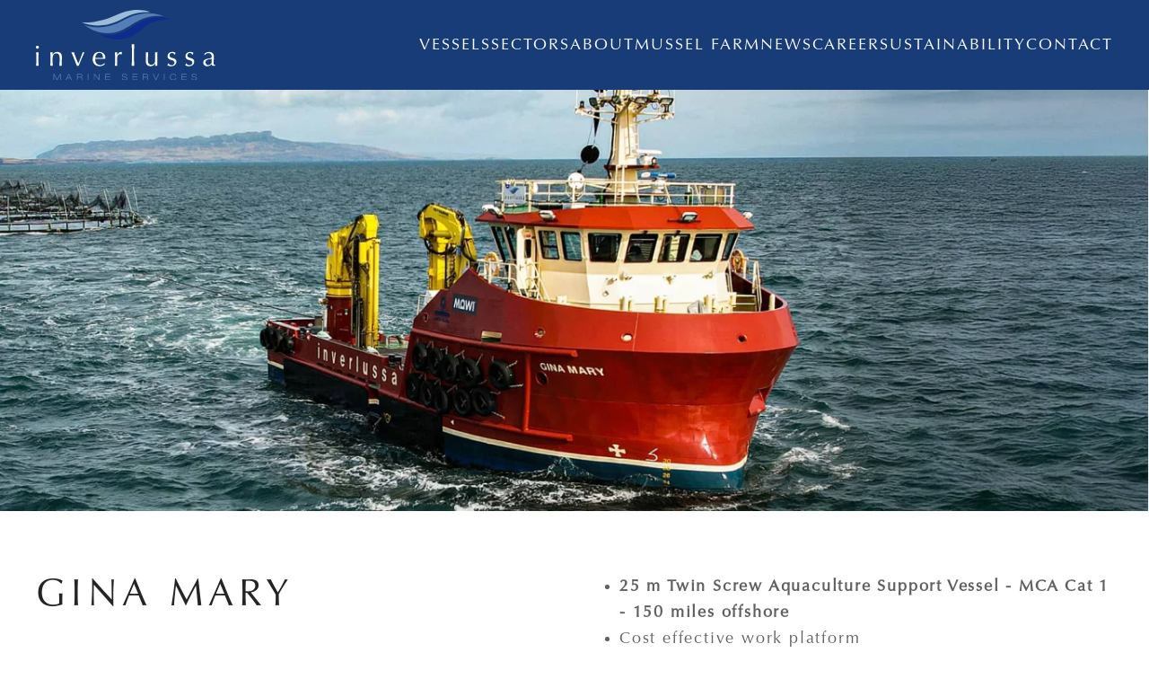

--- FILE ---
content_type: text/html; charset=utf-8
request_url: https://www.inverlussa.com/gina-mary
body_size: 7127
content:
<!DOCTYPE html>
<html lang="en-gb" dir="ltr">
    <head>
        <meta name="viewport" content="width=device-width, initial-scale=1">
        <link rel="icon" href="/images/phocafavicon/fav96.png" sizes="any">
                <link rel="icon" href="/images/phocafavicon/fav.svg" type="image/svg+xml">
                <link rel="apple-touch-icon" href="/images/phocafavicon/fav180.png">
        <meta charset="utf-8">
	<meta name="author" content="Robert Ainslie">
	<meta name="description" content="Inverlussa Marine Services is a provider of modern work vessels, servicing contracts throughout the UK and Europe">
	<title>Gina Mary</title>
<link href="/media/vendor/joomla-custom-elements/css/joomla-alert.min.css?0.4.1" rel="stylesheet">
	<link href="/media/system/css/joomla-fontawesome.min.css?4.5.33" rel="preload" as="style" onload="this.onload=null;this.rel='stylesheet'">
	<link href="/templates/yootheme_inverlussa/css/theme.16.css?1765199609" rel="stylesheet">
	<link href="/templates/yootheme/css/theme.update.css?4.5.33" rel="stylesheet">
	<link href="/templates/yootheme_inverlussa/css/custom.css?4.5.33" rel="stylesheet">
	<link href="/media/plg_system_jcepro/site/css/content.min.css?86aa0286b6232c4a5b58f892ce080277" rel="stylesheet">
<script type="application/json" class="joomla-script-options new">{"joomla.jtext":{"ERROR":"Error","MESSAGE":"Message","NOTICE":"Notice","WARNING":"Warning","JCLOSE":"Close","JOK":"OK","JOPEN":"Open"},"system.paths":{"root":"","rootFull":"https:\/\/www.inverlussa.com\/","base":"","baseFull":"https:\/\/www.inverlussa.com\/"},"csrf.token":"1605dc3132b4969d1011422fae2c8ce9"}</script>
	<script src="/media/system/js/core.min.js?a3d8f8"></script>
	<script src="/media/system/js/messages.min.js?9a4811" type="module"></script>
	<script src="/templates/yootheme/vendor/assets/uikit/dist/js/uikit.min.js?4.5.33"></script>
	<script src="/templates/yootheme/vendor/assets/uikit/dist/js/uikit-icons-fuse.min.js?4.5.33"></script>
	<script src="/templates/yootheme/js/theme.js?4.5.33"></script>
	<script type="application/ld+json">{"@context":"https://schema.org","@graph":[{"@type":"Organization","@id":"https://www.inverlussa.com/#/schema/Organization/base","name":"Inverlussa","url":"https://www.inverlussa.com/"},{"@type":"WebSite","@id":"https://www.inverlussa.com/#/schema/WebSite/base","url":"https://www.inverlussa.com/","name":"Inverlussa","publisher":{"@id":"https://www.inverlussa.com/#/schema/Organization/base"}},{"@type":"WebPage","@id":"https://www.inverlussa.com/#/schema/WebPage/base","url":"https://www.inverlussa.com/gina-mary","name":"Gina Mary","description":"Inverlussa Marine Services is a provider of modern work vessels, servicing contracts throughout the UK and Europe","isPartOf":{"@id":"https://www.inverlussa.com/#/schema/WebSite/base"},"about":{"@id":"https://www.inverlussa.com/#/schema/Organization/base"},"inLanguage":"en-GB"},{"@type":"Article","@id":"https://www.inverlussa.com/#/schema/com_content/article/77","name":"Gina Mary","headline":"Gina Mary","inLanguage":"en-GB","isPartOf":{"@id":"https://www.inverlussa.com/#/schema/WebPage/base"}}]}</script>
	<script>window.yootheme ||= {}; var $theme = yootheme.theme = {"i18n":{"close":{"label":"Close"},"totop":{"label":"Back to top"},"marker":{"label":"Open"},"navbarToggleIcon":{"label":"Open Menu"},"paginationPrevious":{"label":"Previous page"},"paginationNext":{"label":"Next Page"},"searchIcon":{"toggle":"Open Search","submit":"Submit Search"},"slider":{"next":"Next slide","previous":"Previous slide","slideX":"Slide %s","slideLabel":"%s of %s"},"slideshow":{"next":"Next slide","previous":"Previous slide","slideX":"Slide %s","slideLabel":"%s of %s"},"lightboxPanel":{"next":"Next slide","previous":"Previous slide","slideLabel":"%s of %s","close":"Close"}}};</script>
	<script>window.addEventListener('load', function () {
  if (!document.body.classList.contains('newhome')) return;
  const introImmediate = [
    '#eslea',
    '#charlie',
    '#isaac',
    '#feed',
    '#mary',
    '#tagline',
    '#subtagline'
  ];

  const introDelayed = [
    {
      selectors: [
        '#ocean',
        '#sky',
        '#seabed',
        '#mountains',
        '#cloud1',
        '#cloud2',
        '#cloud3',
        '#cloud4'
      ],
      introDelay: 8000,
      outroDelay: 5000
    },
    {
      selectors: ['#charlie2'],
      introDelay: 8500,
      outroDelay: 3500
    },
    {
      selectors: ['#pen1'],
      introDelay: 9100,
      outroDelay: 20100
    },
	{
      selectors: ['#pen2'],
      introDelay: 9500,
      outroDelay: 20100
    },
	    {
      selectors: ['#pen3'],
      introDelay: 9900,
      outroDelay: 20100
    },
    {
      selectors: ['#step1'],
      introDelay: 8800,
      outroDelay: 3200
    },
	{
      selectors: ['#isaac2'],
      introDelay: 12200,
      outroDelay: 3000
    },
	{
      selectors: [
        '#sm1',
        '#sm2',
        '#sm3'
      ],
      introDelay: 12600,
      outroDelay: 2950
    },	
	{
      selectors: ['#step2'],
      introDelay: 12500,
      outroDelay: 2800
    },
	{
	   selectors: [
        '#sb1',
        '#sb2',
        '#sb3'
      ],
      introDelay: 15350,
      outroDelay: 3300
    },	
	{
      selectors: ['#feed2'],
      introDelay: 15500,
      outroDelay: 3000
    },
	{
      selectors: ['#step3'],
      introDelay: 15700,
      outroDelay: 2800
    },
	{
	   selectors: [
        '#ad1',
        '#ad2',
        '#ad3'
      ],
      introDelay: 18650,
      outroDelay: 7600
    },	
	
	{
      selectors: ['#mary2'],
      introDelay: 18800,
      outroDelay: 3000
    },
	{
      selectors: ['#rov'],
      introDelay: 18900,
      outroDelay: 2900
    },
	{
      selectors: ['#step4'],
      introDelay: 19000,
      outroDelay: 2800
    },
		{
      selectors: ['#eslea2'],
      introDelay: 22100,
      outroDelay: 3000
    },
	{
	   selectors: [
        '#de1',
        '#de2',
        '#de3'
      ],
      introDelay: 22100,
      outroDelay: 3000
    },
	{
	   selectors: [
        '#spkl1',
        '#spkl2',
        '#spkl3'
      ],
      introDelay: 22500,
      outroDelay: 2400
    },
	{
      selectors: ['#step5'],
      introDelay: 22300,
      outroDelay: 2800
    },
			{
      selectors: ['#isaac3'],
      introDelay: 25400,
      outroDelay: 3000
    },
	{
      selectors: ['#step6'],
      introDelay: 25600,
      outroDelay: 2800
    },
	{
      selectors: ['#charlie3'],
      introDelay: 28400,
      outroDelay: 2800
    },
	{
      selectors: ['#step7'],
      introDelay: 28600,
      outroDelay: 2600
    }
	
  ];

  const defaultOutroDelay = 8000;

  function resetAll(elements) {
    elements.forEach(el => {
      el.classList.remove('intro', 'outro');
    });
  }

  // Start the main cycle
  function startCycle() {
    const allElements = [];

    // Collect all elements
    introImmediate.forEach(selector => {
      const el = document.querySelector(selector);
      if (el) allElements.push(el);
    });
    introDelayed.forEach(({ selectors }) => {
      document.querySelectorAll(selectors.join(',')).forEach(el => {
        allElements.push(el);
      });
    });

    // Always reset at the start
    resetAll(allElements);

    const cycleStart = performance.now();

    function scheduleElement(el, introDelay, outroDelay) {
      const introTime = cycleStart + introDelay;
      const outroTime = introTime + outroDelay;

      function checkTime() {
        const now = performance.now();

        if (!el.classList.contains('intro') && now >= introTime) {
          el.classList.add('intro');
        }
        if (!el.classList.contains('outro') && now >= outroTime) {
          el.classList.add('outro');
        }

        if (now < outroTime + 100) {
          requestAnimationFrame(checkTime);
        }
      }

      requestAnimationFrame(checkTime);
    }

    // Immediate elements
    introImmediate.forEach(selector => {
      const el = document.querySelector(selector);
      if (el) {
        scheduleElement(el, 0, defaultOutroDelay);
      }
    });

    // Delayed elements
    introDelayed.forEach(({ selectors, introDelay, outroDelay }) => {
      document.querySelectorAll(selectors.join(',')).forEach(el => {
        scheduleElement(el, introDelay, outroDelay);
      });
    });

    // Find the longest delay
    const maxDelay = Math.max(
      ...[
        ...introImmediate.map(() => defaultOutroDelay),
        ...introDelayed.map(d => d.introDelay + d.outroDelay)
      ]
    );

    // Schedule reset + restart
    function checkCycleEnd() {
      const now = performance.now();
      if (now >= cycleStart + maxDelay + 590) {
        resetAll(allElements);
        startCycle();
      } else {
        requestAnimationFrame(checkCycleEnd);
      }
    }

    requestAnimationFrame(checkCycleEnd);
  }

  startCycle();
});</script>

    </head>
    <body class="vessels">

        <div class="uk-hidden-visually uk-notification uk-notification-top-left uk-width-auto">
            <div class="uk-notification-message">
                <a href="#tm-main" class="uk-link-reset">Skip to main content</a>
            </div>
        </div>

        
        
        <div class="tm-page">

                        


<header class="tm-header-mobile uk-hidden@l">


        <div uk-sticky cls-active="uk-navbar-sticky" sel-target=".uk-navbar-container">
    
        <div class="uk-navbar-container">

            <div class="uk-container uk-container-expand">
                <nav class="uk-navbar" uk-navbar="{&quot;align&quot;:&quot;left&quot;,&quot;container&quot;:&quot;.tm-header-mobile &gt; [uk-sticky]&quot;,&quot;boundary&quot;:&quot;.tm-header-mobile .uk-navbar-container&quot;}">

                                        <div class="uk-navbar-left ">

                                                    <a href="https://www.inverlussa.com/" aria-label="Back to home" class="uk-logo uk-navbar-item">
    <img alt="Inverlussa" loading="eager" width="160" height="63" src="/images/icons/inverlussa-logo-w.svg"></a>
                        
                        
                        
                    </div>
                    
                    
                                        <div class="uk-navbar-right">

                                                    
                        
                                                    <a uk-toggle href="#tm-dialog-mobile" class="uk-navbar-toggle">

                <span class="uk-margin-small-right uk-text-middle">Menu</span>
        
        <div uk-navbar-toggle-icon></div>

        
    </a>
                        
                    </div>
                    
                </nav>
            </div>

        </div>

        </div>
    



        <div id="tm-dialog-mobile" uk-offcanvas="container: true; overlay: true" mode="slide" flip>
        <div class="uk-offcanvas-bar uk-flex uk-flex-column">

                        <button class="uk-offcanvas-close uk-close-large" type="button" uk-close uk-toggle="cls: uk-close-large; mode: media; media: @s"></button>
            
                        <div class="uk-margin-auto-bottom">
                
<div class="uk-panel" id="module-menu-dialog-mobile">

    
    
<ul class="uk-nav uk-nav-default">
    
	<li class="item-306"><a href="/all-vessels">Vessels</a></li>
	<li class="item-301"><a href="/sectors">Sectors</a></li>
	<li class="item-2125"><a href="/about-us">About</a></li>
	<li class="item-299"><a href="/mussel-farm">Mussel Farm</a></li>
	<li class="item-2234"><a href="/news">News</a></li>
	<li class="item-292"><a href="/recruitment">Career</a></li>
	<li class="item-2166"><a href="/sustainability">Sustainability</a></li>
	<li class="item-288"><a href="/contact">Contact</a></li></ul>

</div>

            </div>
            
            
        </div>
    </div>
    
    
    

</header>




<header class="tm-header uk-visible@l">



        <div uk-sticky media="@l" cls-active="uk-navbar-sticky" sel-target=".uk-navbar-container">
    
        <div class="uk-navbar-container">

            <div class="uk-container uk-container-xlarge">
                <nav class="uk-navbar" uk-navbar="{&quot;align&quot;:&quot;left&quot;,&quot;container&quot;:&quot;.tm-header &gt; [uk-sticky]&quot;,&quot;boundary&quot;:&quot;.tm-header .uk-navbar-container&quot;}">

                                        <div class="uk-navbar-left ">

                                                    <a href="https://www.inverlussa.com/" aria-label="Back to home" class="uk-logo uk-navbar-item">
    <img alt="Inverlussa" loading="eager" width="200" height="78" src="/images/icons/inverlussa-logo-w.svg"></a>
                        
                        
                        
                    </div>
                    
                    
                                        <div class="uk-navbar-right">

                                                    
<ul class="uk-navbar-nav">
    
	<li class="item-306"><a href="/all-vessels">Vessels</a></li>
	<li class="item-301"><a href="/sectors">Sectors</a></li>
	<li class="item-2125"><a href="/about-us">About</a></li>
	<li class="item-299"><a href="/mussel-farm">Mussel Farm</a></li>
	<li class="item-2234"><a href="/news">News</a></li>
	<li class="item-292"><a href="/recruitment">Career</a></li>
	<li class="item-2166"><a href="/sustainability">Sustainability</a></li>
	<li class="item-288"><a href="/contact">Contact</a></li></ul>

                        
                                                    
                        
                    </div>
                    
                </nav>
            </div>

        </div>

        </div>
    







</header>

            
            

            <main id="tm-main" >

                
                <div id="system-message-container" aria-live="polite"></div>

                <!-- Builder #page -->
<div class="uk-section-default uk-section uk-padding-remove-vertical">
    
        
        
        
            
                                <div class="uk-container uk-container-xlarge uk-padding-remove-horizontal">                
                    <div class="uk-grid tm-grid-expand uk-child-width-1-1 uk-grid-margin">
<div class="uk-width-1-1">
    
        
            
            
            
                
                    
<div class="uk-light uk-margin uk-text-center">
    <div class="uk-inline-clip">
        
            
<picture>
<source type="image/webp" srcset="/templates/yootheme/cache/f2/GinaM-banner-f28a9ffb.webp 768w, /templates/yootheme/cache/e7/GinaM-banner-e76544f2.webp 1024w, /templates/yootheme/cache/e8/GinaM-banner-e84367ca.webp 1366w, /templates/yootheme/cache/67/GinaM-banner-67228772.webp 1600w, /templates/yootheme/cache/8b/GinaM-banner-8b8e9849.webp 1900w" sizes="(min-width: 1900px) 1900px">
<img src="/templates/yootheme/cache/71/GinaM-banner-7144f3ba.jpeg" width="1900" height="696" alt loading="lazy" class="el-image uk-transition-opaque uk-object-cover" style="min-height: 180px;">
</picture>

            
            
            
        
    </div>
</div>
                
            
        
    
</div></div>
                                </div>                
            
        
    
</div>
<div class="uk-section-default uk-section">
    
        
        
        
            
                                <div class="uk-container uk-container-large">                
                    <div class="uk-grid tm-grid-expand uk-grid-margin" uk-grid>
<div class="uk-width-1-2@m">
    
        
            
            
            
                
                    
<h1 class="uk-text-secondary">        GINA MARY    </h1>
                
            
        
    
</div>
<div class="uk-width-1-2@m">
    
        
            
            
            
                
                    <div class="uk-panel uk-margin"><ul>
<li><strong>25 m Twin Screw Aquaculture Support Vessel - MCA Cat 1 - 150 miles offshore</strong></li>
<li>Cost effective work platform</li>
<li>48 ton/m deck crane mid; max outreach 18.5 m with remote</li>
<li>100 ton/m deck crane aft; max outreach 22 m with remote</li>
<li>Deck cargo 115 ton</li>
<li>​Carries up to 4 x 20 ft containers</li>
</ul></div>
                
            
        
    
</div></div>
                                </div>                
            
        
    
</div>
<div class="uk-section-muted uk-section">
    
        
        
        
            
                                <div class="uk-container uk-container-large">                
                    <div class="uk-grid tm-grid-expand uk-grid-margin" uk-grid>
<div class="uk-width-1-2@m">
    
        
            
            
            
                
                    
<h2 class="uk-h1 uk-text-secondary">        GALLERY    </h2>
                
            
        
    
</div>
<div class="uk-width-1-2@m">
    
        
            
            
            
                
                    
<div class="uk-margin" uk-slider="autoplay: 1;  autoplayInterval: 6000;">
    <div class="uk-position-relative">
                <div class="uk-slider-container">        
            <div class="uk-slider-items uk-grid">                                <div class="uk-width-1-1 uk-flex">
<div class="el-item uk-width-1-1 uk-panel uk-margin-remove-first-child">
    
        
            
                
            
            
                                

        <picture>
<source type="image/webp" srcset="/templates/yootheme/cache/c1/gina-mary-gallery-1-c1176319.webp 768w, /templates/yootheme/cache/0a/gina-mary-gallery-1-0a6e27ab.webp 860w, /templates/yootheme/cache/2b/gina-mary-gallery-1-2bd5f188.webp 861w" sizes="(min-width: 861px) 861px">
<img src="/templates/yootheme/cache/99/gina-mary-gallery-1-99c9b05f.jpeg" width="861" height="510" alt loading="lazy" class="el-image">
</picture>    
    
                
                
                    

        
        
        
    
        
        
        
        
        

                
                
            
        
    
</div></div>                                <div class="uk-width-1-1 uk-flex">
<div class="el-item uk-width-1-1 uk-panel uk-margin-remove-first-child">
    
        
            
                
            
            
                                

        <picture>
<source type="image/webp" srcset="/templates/yootheme/cache/e8/gina-mary-gallery-2-e8e815b5.webp 768w, /templates/yootheme/cache/23/gina-mary-gallery-2-23915107.webp 860w, /templates/yootheme/cache/ae/gina-mary-gallery-2-aee7e37c.webp 861w" sizes="(min-width: 861px) 861px">
<img src="/templates/yootheme/cache/f4/gina-mary-gallery-2-f44f4305.jpeg" width="861" height="510" alt loading="lazy" class="el-image">
</picture>    
    
                
                
                    

        
        
        
    
        
        
        
        
        

                
                
            
        
    
</div></div>                                <div class="uk-width-1-1 uk-flex">
<div class="el-item uk-width-1-1 uk-panel uk-margin-remove-first-child">
    
        
            
                
            
            
                                

        <picture>
<source type="image/webp" srcset="/templates/yootheme/cache/f0/gina-mary-gallery-3-f042c7d1.webp 768w, /templates/yootheme/cache/3b/gina-mary-gallery-3-3b3b8363.webp 860w, /templates/yootheme/cache/64/gina-mary-gallery-3-64d910ef.webp 861w" sizes="(min-width: 861px) 861px">
<img src="/templates/yootheme/cache/d0/gina-mary-gallery-3-d0cd1233.jpeg" width="861" height="510" alt loading="lazy" class="el-image">
</picture>    
    
                
                
                    

        
        
        
    
        
        
        
        
        

                
                
            
        
    
</div></div>                                <div class="uk-width-1-1 uk-flex">
<div class="el-item uk-width-1-1 uk-panel uk-margin-remove-first-child">
    
        
            
                
            
            
                                

        <picture>
<source type="image/webp" srcset="/templates/yootheme/cache/bb/gina-mary-gallery-4-bb16f8ed.webp 768w, /templates/yootheme/cache/70/gina-mary-gallery-4-706fbc5f.webp 860w, /templates/yootheme/cache/7f/gina-mary-gallery-4-7ff2c0d5.webp 861w" sizes="(min-width: 861px) 861px">
<img src="/templates/yootheme/cache/2f/gina-mary-gallery-4-2f42a5b1.jpeg" width="861" height="510" alt loading="lazy" class="el-image">
</picture>    
    
                
                
                    

        
        
        
    
        
        
        
        
        

                
                
            
        
    
</div></div>                                <div class="uk-width-1-1 uk-flex">
<div class="el-item uk-width-1-1 uk-panel uk-margin-remove-first-child">
    
        
            
                
            
            
                                

        <picture>
<source type="image/webp" srcset="/templates/yootheme/cache/a3/gina-mary-gallery-5-a3bc2a89.webp 768w, /templates/yootheme/cache/68/gina-mary-gallery-5-68c56e3b.webp 860w, /templates/yootheme/cache/b5/gina-mary-gallery-5-b5cc3346.webp 861w" sizes="(min-width: 861px) 861px">
<img src="/templates/yootheme/cache/0b/gina-mary-gallery-5-0bc0f487.jpeg" width="861" height="510" alt loading="lazy" class="el-image">
</picture>    
    
                
                
                    

        
        
        
    
        
        
        
        
        

                
                
            
        
    
</div></div>                                <div class="uk-width-1-1 uk-flex">
<div class="el-item uk-width-1-1 uk-panel uk-margin-remove-first-child">
    
        
            
                
            
            
                                

        <picture>
<source type="image/webp" srcset="/templates/yootheme/cache/8a/gina-mary-gallery-6-8a435c25.webp 768w, /templates/yootheme/cache/41/gina-mary-gallery-6-413a1897.webp 860w, /templates/yootheme/cache/30/gina-mary-gallery-6-30fe21b2.webp 861w" sizes="(min-width: 861px) 861px">
<img src="/templates/yootheme/cache/66/gina-mary-gallery-6-664607dd.jpeg" width="861" height="510" alt loading="lazy" class="el-image">
</picture>    
    
                
                
                    

        
        
        
    
        
        
        
        
        

                
                
            
        
    
</div></div>                                <div class="uk-width-1-1 uk-flex">
<div class="el-item uk-width-1-1 uk-panel uk-margin-remove-first-child">
    
        
            
                
            
            
                                

        <picture>
<source type="image/webp" srcset="/templates/yootheme/cache/92/gina-mary-gallery-7-92e98e41.webp 768w, /templates/yootheme/cache/59/gina-mary-gallery-7-5990caf3.webp 860w, /templates/yootheme/cache/fa/gina-mary-gallery-7-fac0d221.webp 861w" sizes="(min-width: 861px) 861px">
<img src="/templates/yootheme/cache/42/gina-mary-gallery-7-42c456eb.jpeg" width="861" height="510" alt loading="lazy" class="el-image">
</picture>    
    
                
                
                    

        
        
        
    
        
        
        
        
        

                
                
            
        
    
</div></div>                                <div class="uk-width-1-1 uk-flex">
<div class="el-item uk-width-1-1 uk-panel uk-margin-remove-first-child">
    
        
            
                
            
            
                                

        <picture>
<source type="image/webp" srcset="/templates/yootheme/cache/1c/gina-mary-gallery-8-1ceb225d.webp 768w, /templates/yootheme/cache/d7/gina-mary-gallery-8-d79266ef.webp 860w, /templates/yootheme/cache/06/gina-mary-gallery-8-06a981c6.webp 861w" sizes="(min-width: 861px) 861px">
<img src="/templates/yootheme/cache/42/gina-mary-gallery-8-42286e98.jpeg" width="861" height="510" alt loading="lazy" class="el-image">
</picture>    
    
                
                
                    

        
        
        
    
        
        
        
        
        

                
                
            
        
    
</div></div>                                <div class="uk-width-1-1 uk-flex">
<div class="el-item uk-width-1-1 uk-panel uk-margin-remove-first-child">
    
        
            
                
            
            
                                

        <picture>
<source type="image/webp" srcset="/templates/yootheme/cache/08/Gina-Web-9-088165de.webp 768w, /templates/yootheme/cache/87/Gina-Web-9-876e692b.webp 1024w, /templates/yootheme/cache/ac/Gina-Web-9-acb408fd.webp 1366w, /templates/yootheme/cache/b8/Gina-Web-9-b8b0b26d.webp 1600w, /templates/yootheme/cache/25/Gina-Web-9-2598fb38.webp 1920w, /templates/yootheme/cache/58/Gina-Web-9-58ec3eb6.webp 1921w" sizes="(min-width: 1921px) 1921px">
<img src="/templates/yootheme/cache/36/Gina-Web-9-36c63d08.jpeg" width="1921" height="1081" alt loading="lazy" class="el-image">
</picture>    
    
                
                
                    

        
        
        
    
        
        
        
        
        

                
                
            
        
    
</div></div>                            </div>
                </div>        
                

    <div class="uk-visible@xl uk-position-medium uk-position-center-left-out" uk-inverse uk-toggle="cls: uk-position-center-left-out uk-position-center-left; mode: media; media: @xl">    <a class="el-slidenav" href="#" uk-slidenav-previous uk-slider-item="previous"></a>    </div>
    <div class="uk-visible@xl uk-position-medium uk-position-center-right-out" uk-inverse uk-toggle="cls: uk-position-center-right-out uk-position-center-right; mode: media; media: @xl">    <a class="el-slidenav" href="#" uk-slidenav-next uk-slider-item="next"></a>    </div>
        
    </div>
        
<div class="uk-margin-top" uk-inverse>
    <ul class="el-nav uk-slider-nav uk-dotnav uk-flex-center" uk-margin></ul>
</div>    
</div>
                
            
        
    
</div></div>
                                </div>                
            
        
    
</div>
<div class="uk-section-default">
        <div style="background-size: 495px 900px;" data-src="/templates/yootheme/cache/c1/spec-graphic-bg-c1a4627e.png" data-sources="[{&quot;type&quot;:&quot;image\/webp&quot;,&quot;srcset&quot;:&quot;\/templates\/yootheme\/cache\/d5\/spec-graphic-bg-d53a4256.webp 495w, \/templates\/yootheme\/cache\/3d\/spec-graphic-bg-3de1709d.webp 768w, \/templates\/yootheme\/cache\/d8\/spec-graphic-bg-d8469b8e.webp 802w&quot;,&quot;sizes&quot;:&quot;(min-width: 495px) 495px&quot;}]" uk-img class="uk-background-norepeat uk-background-bottom-left uk-section">    
        
        
        
            
                                <div class="uk-container uk-container-large">                
                    <div class="uk-grid tm-grid-expand uk-grid-margin" uk-grid>
<div class="uk-width-1-2@m">
    
        
            
            
            
                
                    
<h2 class="uk-h1 uk-text-secondary">        SPECIFICATION    </h2>
                
            
        
    
</div>
<div class="uk-width-1-2@m">
    
        
            
            
            
                
                    
<div class="uk-margin uk-visible@s">
        <img src="/images/vessels/specs/new/gina-mary-large-spec.png" class="el-image" alt loading="lazy">    
    
</div>
<div class="uk-margin uk-hidden@s">
        <img src="/images/vessels/specs/new/gina-mary-mobile-spec.png" class="el-image" alt loading="lazy">    
    
</div>
    <table class="uk-table uk-table-striped uk-table-middle uk-table-responsive">
        
        <tbody>
                <tr class="el-item"><td class="uk-text-nowrap uk-table-shrink"><div class="el-title uk-h4 uk-font-primary uk-text-primary">Download Specification</div></td><td class="uk-text-nowrap uk-text-right@m uk-table-shrink"><a class="el-link uk-button uk-button-primary uk-button-large" href="/images/documents/specification/Gina-Mary-Spec.pdf" target="_blank">Download</a></td></tr>
                </tbody>

    </table>

                
            
        
    
</div></div>
                                </div>                
            
        
        </div>
    
</div>

                
            </main>

            

                        <footer>
                <!-- Builder #footer -->
<div class="footer-wrapper uk-section-primary uk-section uk-section-xsmall">
    
        
        
        
            
                                <div class="uk-container uk-container-xlarge">                
                    <div class="uk-grid-margin-small uk-container"><div class="upper-footer uk-grid tm-grid-expand uk-grid-small" uk-grid>
<div class="uk-width-1-3@m">
    
        
            
            
            
                
                    <div class="uk-panel uk-text-emphasis uk-margin uk-text-center"><p>INVERLUSSA MARINE SERVICES<br />CRAIGNURE, ISLE OF MULL<br />ARGYLL, PA65 6BD</p></div>
                
            
        
    
</div>
<div class="uk-width-1-3@m">
    
        
            
            
            
                
                    <div class="uk-panel uk-text-emphasis uk-margin uk-text-center"><p>+44 (0)1680 812109<br /><a href="mailto:info@inverlussa.com">info@inverlussa.com</a></p></div>
                
            
        
    
</div>
<div class="uk-width-1-3@m">
    
        
            
            
            
                
                    
<h4 class="uk-font-secondary uk-text-emphasis uk-margin-remove-bottom uk-text-center">        SOCIAL    </h4>
<div class="uk-margin uk-margin-remove-top uk-text-center" uk-scrollspy="target: [uk-scrollspy-class];">    <ul class="uk-child-width-auto uk-grid-row-medium uk-flex-inline uk-flex-middle" uk-grid>
            <li class="el-item">
<a class="el-link uk-icon-button" href="https://www.facebook.com/inverlussa/" rel="noreferrer"><span uk-icon="icon: facebook;"></span></a></li>
            <li class="el-item">
<a class="el-link uk-icon-button" href="https://www.linkedin.com/company/inverlussa-marine-services" rel="noreferrer"><span uk-icon="icon: linkedin;"></span></a></li>
            <li class="el-item">
<a class="el-link uk-icon-button" href="https://www.instagram.com/inverlussamarineservices/" rel="noreferrer"><span uk-icon="icon: instagram;"></span></a></li>
    
    </ul></div>
                
            
        
    
</div></div></div><div class="uk-grid-margin-small uk-container uk-container-xsmall"><div class="middle-footer uk-grid tm-grid-expand uk-grid-small" uk-grid>
<div class="uk-grid-item-match uk-flex-middle uk-width-1-2 uk-width-1-3@s uk-width-1-6@m">
    
        
            
            
                        <div class="uk-panel uk-width-1-1">            
                
                    
<div class="uk-margin uk-text-center">
        <picture>
<source type="image/webp" srcset="/templates/yootheme/cache/18/mca-logo-18dd6290.webp 138w" sizes="(min-width: 138px) 138px">
<img src="/templates/yootheme/cache/4d/mca-logo-4d1a63bf.png" width="138" height="81" class="el-image" alt loading="lazy">
</picture>    
    
</div>
                
                        </div>            
        
    
</div>
<div class="uk-grid-item-match uk-flex-middle uk-width-1-2 uk-width-1-3@s uk-width-1-6@m">
    
        
            
            
                        <div class="uk-panel uk-width-1-1">            
                
                    
<div class="uk-margin uk-text-center">
        <picture>
<source type="image/webp" srcset="/templates/yootheme/cache/59/ISO9001-59470596.webp 158w" sizes="(min-width: 158px) 158px">
<img src="/templates/yootheme/cache/df/ISO9001-dfb31115.png" width="158" height="90" class="el-image" alt loading="lazy">
</picture>    
    
</div>
                
                        </div>            
        
    
</div>
<div class="uk-grid-item-match uk-flex-middle uk-width-1-2 uk-width-1-3@s uk-width-1-6@m">
    
        
            
            
                        <div class="uk-panel uk-width-1-1">            
                
                    
<div class="uk-margin uk-text-center">
        <picture>
<source type="image/webp" srcset="/templates/yootheme/cache/1c/ISO14001-1cb6b52b.webp 158w" sizes="(min-width: 158px) 158px">
<img src="/templates/yootheme/cache/cf/ISO14001-cf937ac6.png" width="158" height="90" class="el-image" alt loading="lazy">
</picture>    
    
</div>
                
                        </div>            
        
    
</div>
<div class="uk-grid-item-match uk-flex-middle uk-width-1-2 uk-width-1-3@s uk-width-1-6@m">
    
        
            
            
                        <div class="uk-panel uk-width-1-1">            
                
                    
<div class="uk-margin uk-text-center">
        <picture>
<source type="image/webp" srcset="/templates/yootheme/cache/87/ISO45001-87ec4426.webp 158w" sizes="(min-width: 158px) 158px">
<img src="/templates/yootheme/cache/ee/ISO45001-ee87d57e.png" width="158" height="90" class="el-image" alt loading="lazy">
</picture>    
    
</div>
                
                        </div>            
        
    
</div>
<div class="uk-grid-item-match uk-flex-middle uk-width-1-2 uk-width-1-3@s uk-width-1-6@m">
    
        
            
            
                        <div class="uk-panel uk-width-1-1">            
                
                    
<div class="uk-margin uk-text-center">
        <picture>
<source type="image/webp" srcset="/templates/yootheme/cache/8e/nwa-logo-8efa36c0.webp 87w" sizes="(min-width: 87px) 87px">
<img src="/templates/yootheme/cache/ea/nwa-logo-eaee3721.png" width="87" height="85" class="el-image" alt loading="lazy">
</picture>    
    
</div>
                
                        </div>            
        
    
</div>
<div class="uk-grid-item-match uk-flex-middle uk-width-1-2 uk-width-1-3@s uk-width-1-6@m">
    
        
            
            
                        <div class="uk-panel uk-width-1-1">            
                
                    
<div class="uk-margin uk-text-center">
        <picture>
<source type="image/webp" srcset="/templates/yootheme/cache/b0/SalmonScotlandLogo-b08c4b30.webp 215w, /templates/yootheme/cache/4f/SalmonScotlandLogo-4f3ff62b.webp 430w" sizes="(min-width: 215px) 215px">
<img src="/templates/yootheme/cache/4d/SalmonScotlandLogo-4d6dadec.png" width="215" height="90" class="el-image" alt loading="lazy">
</picture>    
    
</div>
                
                        </div>            
        
    
</div></div></div><div class="lower-footer uk-grid tm-grid-expand uk-grid-small uk-grid-margin-small" uk-grid>
<div class="uk-width-1-2@m">
    
        
            
            
            
                
                    <div class="uk-panel uk-text-emphasis uk-margin uk-text-right@m uk-text-center"><p>©
<script>
document.currentScript.insertAdjacentHTML('afterend', '<time datetime="' + new Date().toJSON() + '">' + new Intl.DateTimeFormat(document.documentElement.lang, {year: 'numeric'}).format() + '</time>');
</script>
Inverlussa. All Rights Reserved.</p></div>
                
            
        
    
</div>
<div class="uk-width-1-2@m">
    
        
            
            
            
                
                    <div class="uk-panel uk-margin uk-text-left@m uk-text-center"><p><a href="/privacy-policy">Privacy Policy</a> | <a href="/terms-of-use">Terms of Use</a> | <a href="/cookie-policy">Cookie Policy</a></p></div>
                
            
        
    
</div></div><div class="uk-grid tm-grid-expand uk-child-width-1-1 uk-grid-margin uk-margin-remove-top">
<div class="uk-width-1-1">
    
        
            
            
            
                
                    <div class="uk-panel uk-margin uk-margin-remove-top uk-margin-remove-bottom"><div class="small-print">Inverlussa Marine Services is a trading name of Inverlussa Shellfish Company Ltd<br />Company No: SC265928 | VAT No: 836&#8203; 5056&#8203; 21</div></div>
                
            
        
    
</div></div>
                                </div>                
            
        
    
</div>            </footer>
            
        </div>

        
        

    </body>
</html>

--- FILE ---
content_type: text/css
request_url: https://www.inverlussa.com/templates/yootheme_inverlussa/css/custom.css?4.5.33
body_size: 156
content:
@font-face {
  font-family: "OptimaProRoman";
  src: url('../fonts/OptimaProRoman/font.woff2') format('woff2'), url('../fonts/OptimaProRoman/font.woff') format('woff');
}

@font-face {
  font-family: "OptimaProBold";
  src: url('../fonts/OptimaProBold/font.woff2') format('woff2'), url('../fonts/OptimaProBold/font.woff') format('woff');
}

--- FILE ---
content_type: image/svg+xml
request_url: https://www.inverlussa.com/images/icons/inverlussa-logo-w.svg
body_size: 4185
content:
<?xml version="1.0" encoding="UTF-8"?><svg id="Layer_2" xmlns="http://www.w3.org/2000/svg" viewBox="0 0 440.86 173.22"><defs><style>.cls-1{fill:#557eb9;}.cls-2{fill:#9cbcda;}.cls-3{fill:#fff;}.cls-4{fill:#0e2b8d;}</style></defs><g id="Layer_1-2"><path class="cls-3" d="M0,91.79c0-2,1.61-3.63,3.61-3.64,2,0,3.63,1.61,3.64,3.61,0,2-1.61,3.63-3.61,3.64-.97,0-1.9-.38-2.58-1.06C.37,93.68-.01,92.75,0,91.79ZM.99,117.37c0-2.12-.04-4.36-.11-6.69-.07-2.34-.22-4.52-.46-6.55,2.1.47,4.28.47,6.38,0-.24,2.03-.39,4.22-.46,6.55-.07,2.34-.11,4.57-.11,6.69v7.37c0,2.12.04,4.36.11,6.69.07,2.34.22,4.45.46,6.34-1.09-.09-2.15-.14-3.19-.14-1.04,0-2.1.05-3.19.14.24-1.89.39-4,.46-6.34.07-2.34.11-4.57.11-6.69v-7.37Z"/><path class="cls-3" d="M56.18,109.82c-1.32-1.79-3.44-2.82-5.67-2.73-3.31,0-5.73,1.02-7.26,3.05-1.54,2.03-2.3,4.89-2.3,8.57v6.02c0,2.12.04,4.36.11,6.69.07,2.34.22,4.45.46,6.34-1.09-.09-2.15-.14-3.19-.14-1.04,0-2.1.05-3.19.14.24-1.89.39-4,.46-6.34.07-2.34.11-4.57.11-6.69v-7.37c0-2.12-.04-4.36-.11-6.69-.07-2.34-.22-4.52-.46-6.55,1.05.21,2.12.33,3.19.35.42,0,.83-.04,1.24-.11.45-.07.98-.15,1.59-.25-.14,1.89-.21,3.78-.21,5.67h.14c1.2-1.91,2.83-3.52,4.75-4.71,2-1.15,4.28-1.73,6.59-1.67,1.35,0,2.7.2,4,.57,1.34.38,2.59,1.04,3.65,1.95,1.16,1.03,2.07,2.31,2.66,3.75.75,1.93,1.1,3.99,1.03,6.06,0,2.03-.05,4.12-.14,6.27-.1,2.15-.14,4.43-.14,6.84v4.61c0,.76.01,1.5.04,2.23.02.73.06,1.43.11,2.09-.99-.1-1.98-.14-2.98-.14-.99,0-1.96.05-2.9.14.09-2.46.2-4.98.32-7.58.12-2.6.18-5.27.18-8.01v-4.32c0-3.54-.68-6.22-2.05-8.04Z"/><path class="cls-3" d="M100.6,137.77c-2.17-5.57-4.36-11.15-6.55-16.72-2.2-5.57-4.59-11.22-7.19-16.93.61.09,1.2.18,1.77.25.59.07,1.18.11,1.77.11.52,0,1.04-.04,1.56-.11.52-.07,1.04-.15,1.56-.25,1.46,4.67,3.06,9.27,4.78,13.78,1.72,4.51,3.65,9.13,5.77,13.85.94-1.94,1.88-4.03,2.8-6.27.92-2.24,1.84-4.57,2.76-6.98.92-2.41,1.82-4.83,2.69-7.26.87-2.43,1.74-4.8,2.59-7.12,1.43.47,2.97.47,4.39,0-2.55,5.71-5.05,11.36-7.51,16.93-2.46,5.57-4.7,11.15-6.73,16.72-.73-.1-1.46-.14-2.2-.14-.76,0-1.52.05-2.27.14Z"/><path class="cls-3" d="M139.49,122.04c0-5.81,1.38-10.37,4.14-13.67,2.76-3.3,6.79-4.96,12.08-4.96,2.22-.05,4.42.34,6.48,1.17,1.72.71,3.28,1.77,4.57,3.12,1.23,1.31,2.16,2.87,2.73,4.57.6,1.8.9,3.7.89,5.6,0,.47-.01.93-.04,1.38-.02.45-.06.91-.11,1.38-2.55-.05-5.08-.09-7.58-.14-2.5-.05-5.03-.07-7.58-.07-1.56,0-3.11.02-4.64.07-1.54.05-3.08.1-4.64.14-.06.35-.08.71-.07,1.06v.92c-.01,1.76.26,3.5.81,5.17.5,1.53,1.31,2.94,2.37,4.14,1.07,1.18,2.37,2.12,3.83,2.76,1.65.71,3.44,1.06,5.24,1.03.98,0,1.96-.14,2.9-.39,1-.26,1.97-.62,2.9-1.06.94-.44,1.83-.98,2.66-1.59.79-.58,1.51-1.25,2.16-1.98l.35.21-.43,3.47c-1.6,1.23-3.38,2.21-5.28,2.9-2.09.8-4.31,1.21-6.55,1.21-2.38.03-4.74-.37-6.98-1.17-2.04-.74-3.9-1.9-5.45-3.4-1.54-1.49-2.75-3.29-3.54-5.28-.84-2.09-1.26-4.33-1.24-6.59ZM155.86,105.68c-1.56-.05-3.11.37-4.43,1.21-1.19.79-2.2,1.81-2.98,3.01-.79,1.22-1.39,2.56-1.77,3.97-.38,1.33-.63,2.69-.74,4.07,1.46.05,2.99.09,4.57.14,1.58.05,3.13.07,4.64.07s3.14-.02,4.75-.07c1.6-.05,3.16-.09,4.68-.14,0-1.35-.11-2.7-.32-4.04-.2-1.38-.63-2.73-1.28-3.97-.63-1.21-1.54-2.26-2.66-3.05-1.33-.86-2.89-1.28-4.46-1.21h0Z"/><path class="cls-3" d="M208.88,109.15c-.67-.23-1.38-.35-2.09-.35-1.07-.02-2.12.25-3.05.78-.9.52-1.67,1.24-2.27,2.09-.65.95-1.13,2-1.42,3.12-.34,1.26-.5,2.56-.5,3.86v7.79c0,3.17.01,5.59.04,7.26,0,1.36.09,2.72.25,4.07-.94-.09-1.89-.14-2.83-.14-1.04,0-2.03.05-2.98.14.14-1.6.22-3.79.25-6.55.02-2.76.03-6.15.04-10.17v-2.27c0-1.84-.01-3.97-.04-6.38-.02-2.41-.11-5.17-.25-8.29.52.09,1.01.18,1.49.25.49.07.99.11,1.49.11.45,0,.9-.04,1.35-.11.47-.07.97-.15,1.49-.25-.19,1.7-.3,3.05-.32,4.04-.02.99-.04,1.94-.04,2.83l.14.07c2.79-5.1,5.9-7.65,9.35-7.65.37,0,.73.02,1.1.07.4.08.79.19,1.17.35-.28.83-.43,1.71-.42,2.59-.05,1.16-.07,2.21-.07,3.15l-.5.35c-.39-.37-.86-.64-1.38-.78Z"/><path class="cls-3" d="M235.73,99.51c-.02-1.89-.06-3.75-.11-5.6-.05-1.84-.11-3.6-.18-5.28-.07-1.68-.15-3.1-.25-4.29,2.1.47,4.28.47,6.38,0-.09,1.18-.18,2.61-.25,4.29-.07,1.68-.13,3.44-.18,5.28-.05,1.84-.08,3.71-.11,5.6-.02,1.89-.04,3.64-.04,5.24v12.82c0,1.61.01,3.35.04,5.24.02,1.89.06,3.76.11,5.6.05,1.84.11,3.59.18,5.24.07,1.65.15,3.02.25,4.11-1.09-.09-2.15-.14-3.19-.14-1.04,0-2.1.05-3.19.14.09-1.09.18-2.46.25-4.11.07-1.65.13-3.4.18-5.24.05-1.84.08-3.71.11-5.6.02-1.89.04-3.64.04-5.24v-12.82c0-1.6-.01-3.35-.04-5.24Z"/><path class="cls-3" d="M269.91,127.07c0-2.5.04-4.64.11-6.41.07-1.77.11-3.53.11-5.28,0-1.65-.01-3.45-.04-5.38-.02-1.94-.06-3.9-.11-5.88.98.21,1.97.33,2.98.35.98-.03,1.95-.14,2.9-.35-.24,2.83-.41,5.94-.53,9.32-.12,3.38-.18,6.84-.18,10.38-.07,1.9.15,3.8.64,5.63.57,2.14,2.06,3.9,4.07,4.82,1.12.52,2.34.77,3.58.74,1.75.06,3.47-.39,4.96-1.31,1.25-.79,2.25-1.9,2.91-3.22.33-.8.59-1.49.78-2.05.22-.74.38-1.5.46-2.27.14-1.27.21-2.55.21-3.83.02-1.6.04-3.8.04-6.59v-5.95c0-1.04-.01-2.03-.04-2.98-.02-.94-.06-1.84-.11-2.69.52.09,1.02.18,1.49.25.99.14,1.99.14,2.97,0,.47-.07.94-.15,1.42-.25-.24,3.68-.38,7.24-.42,10.66-.05,3.43-.07,7.05-.07,10.88,0,2.13.02,4.2.07,6.23.05,2.03.12,3.99.21,5.88-.92-.09-1.84-.14-2.76-.14-.9,0-1.82.05-2.76.14.05-.42.08-.87.11-1.35.02-.47.04-.97.04-1.49v-3.05h-.14c-1.06,2.09-2.71,3.83-4.75,4.99-1.93,1.06-4.1,1.61-6.31,1.59-3.68,0-6.58-.98-8.68-2.94-2.1-1.96-3.15-4.78-3.15-8.47Z"/><path class="cls-3" d="M326.34,132.74c.53.6,1.12,1.13,1.77,1.59.72.52,1.51.93,2.34,1.24.89.33,1.84.5,2.8.5.88,0,1.75-.14,2.59-.42.8-.27,1.54-.68,2.2-1.2.65-.54,1.17-1.22,1.52-1.98.39-.87.58-1.81.57-2.76.08-1.25-.37-2.47-1.24-3.37-.9-.82-1.94-1.47-3.08-1.91-1.32-.52-2.67-.96-4.04-1.31-1.41-.35-2.77-.89-4.04-1.59-1.21-.67-2.27-1.6-3.08-2.73-.9-1.39-1.33-3.03-1.24-4.68-.02-1.47.25-2.92.78-4.29.5-1.27,1.28-2.42,2.27-3.37,1.06-.99,2.32-1.75,3.68-2.23,1.62-.57,3.32-.84,5.03-.81,1.51-.04,3.01.2,4.43.71,1.2.47,2.35.9,3.44,1.27-.43.84-.79,1.72-1.06,2.62-.27.79-.48,1.59-.64,2.41h-.85c-.43-1.2-1.19-2.26-2.2-3.05-1.14-.92-2.57-1.39-4.04-1.35-.72,0-1.44.12-2.13.35-.7.23-1.35.59-1.91,1.06-.6.51-1.08,1.14-1.42,1.84-.4.84-.59,1.76-.57,2.69-.08,1.29.37,2.56,1.24,3.51.88.86,1.93,1.52,3.08,1.95,1.32.5,2.67.91,4.04,1.24,1.4.33,2.76.83,4.04,1.49,1.22.63,2.28,1.54,3.08,2.66.9,1.39,1.33,3.03,1.24,4.68,0,1.39-.31,2.77-.89,4.04-.61,1.35-1.47,2.56-2.55,3.58-1.15,1.09-2.51,1.93-4,2.48-1.7.61-3.5.91-5.31.89-1.84.04-3.67-.17-5.46-.64-1.28-.35-2.52-.85-3.68-1.49.35-.82.65-1.66.89-2.51.27-.86.43-1.75.46-2.66h.85c.3.56.67,1.09,1.1,1.56Z"/><path class="cls-3" d="M370.2,132.74c.53.6,1.12,1.13,1.77,1.59.72.52,1.51.93,2.34,1.24.89.33,1.84.5,2.8.5.88,0,1.75-.14,2.59-.42.8-.27,1.54-.68,2.2-1.2.65-.54,1.17-1.22,1.52-1.98.39-.87.58-1.81.57-2.76.08-1.25-.37-2.47-1.24-3.37-.9-.82-1.94-1.47-3.08-1.91-1.32-.52-2.67-.96-4.04-1.31-1.41-.35-2.77-.89-4.04-1.59-1.21-.67-2.27-1.6-3.08-2.73-.9-1.39-1.33-3.03-1.24-4.68-.02-1.47.25-2.92.78-4.29.5-1.27,1.28-2.42,2.27-3.37,1.06-.99,2.32-1.75,3.68-2.23,1.62-.57,3.32-.84,5.03-.81,1.51-.04,3.01.2,4.43.71,1.2.47,2.35.9,3.44,1.27-.43.84-.79,1.72-1.06,2.62-.27.79-.48,1.59-.64,2.41h-.85c-.43-1.2-1.19-2.26-2.2-3.05-1.14-.92-2.57-1.39-4.04-1.35-.72,0-1.44.12-2.13.35-.7.23-1.35.59-1.91,1.06-.6.51-1.08,1.14-1.42,1.84-.4.84-.59,1.76-.57,2.69-.08,1.29.37,2.56,1.24,3.51.88.86,1.93,1.52,3.08,1.95,1.32.5,2.67.91,4.04,1.24,1.4.33,2.76.83,4.04,1.49,1.22.63,2.28,1.54,3.08,2.66.9,1.39,1.33,3.03,1.24,4.68,0,1.39-.31,2.77-.89,4.04-.61,1.35-1.47,2.56-2.55,3.58-1.15,1.09-2.51,1.93-4,2.48-1.7.61-3.5.91-5.31.89-1.84.04-3.67-.17-5.46-.64-1.28-.35-2.52-.85-3.68-1.49.35-.82.65-1.66.89-2.51.27-.86.43-1.75.46-2.66h.85c.3.56.67,1.09,1.1,1.56Z"/><path class="cls-3" d="M414.01,107.52c1.76-1.41,3.75-2.51,5.88-3.26,1.79-.57,3.65-.85,5.53-.85,1.59-.02,3.17.23,4.68.74,1.34.45,2.57,1.17,3.61,2.12,1,.94,1.8,2.07,2.34,3.33.58,1.35.87,2.81.85,4.29,0,2.69-.05,5.37-.14,8.04-.1,2.67-.14,5.49-.14,8.47,0,.57.01,1.17.04,1.81.01.58.12,1.15.32,1.7.17.47.45.9.81,1.24.45.36,1.02.54,1.59.5.24,0,.48-.01.74-.04.26-.02.52-.11.74-.25v1.56c-.62.27-1.28.46-1.95.57-.85.15-1.72.22-2.59.21-2.45.24-4.63-1.55-4.87-4h0c0-.06-.01-.12-.01-.18-1.46,1.52-3.16,2.79-5.03,3.75-1.91.86-4,1.27-6.09,1.21-1.17,0-2.34-.17-3.47-.5-1.11-.32-2.14-.87-3.01-1.63-.88-.76-1.6-1.69-2.12-2.73-.56-1.13-.84-2.38-.81-3.65-.14-2.48.83-4.9,2.66-6.59,2.1-1.7,4.65-2.78,7.33-3.12,2.55-.43,4.55-.79,5.99-1.1,1.09-.2,2.16-.52,3.19-.96.56-.2,1-.63,1.24-1.17.16-.56.23-1.15.21-1.74,0-1.15-.14-2.29-.42-3.4-.25-1.02-.71-1.99-1.35-2.83-.64-.83-1.47-1.49-2.41-1.95-1.13-.53-2.37-.78-3.61-.74-1.84-.01-3.65.43-5.28,1.28-1.55.78-2.83,2.01-3.65,3.54h-.78v-3.68ZM431.51,120.13c-.91.31-1.85.55-2.8.71-1.06.19-2.14.39-3.22.6-1.09.21-2.16.48-3.22.81-1.01.3-1.96.76-2.83,1.35-.81.55-1.49,1.28-1.98,2.13-1.32,2.75-.86,6.01,1.17,8.29,1.15,1.08,2.67,1.69,4.25,1.7,1.75.01,3.47-.51,4.92-1.49,1.39-.89,2.56-2.08,3.44-3.47l.28-10.63Z"/><path class="cls-1" d="M58.78,157.6h2.24v15.24h-1.58v-13.17h-.04l-6.72,13.17h-1.45l-6.7-13.19h-.04v13.19h-1.58v-15.24h2.31l6.79,13.26,6.79-13.26Z"/><path class="cls-1" d="M84.79,168.21h-8.03l-2.07,4.63h-1.71l6.92-15.24h1.84l6.92,15.24h-1.84l-2.03-4.63ZM80.8,159.18l-3.39,7.58h6.75l-3.35-7.58Z"/><path class="cls-1" d="M100.87,157.6h8.3c2.58,0,4.95.92,4.95,4.12.02,1.79-1.23,3.34-2.99,3.69v.04c2.16.34,2.6,1.73,2.71,4.23.04.96.17,2.82.53,3.16h-1.71c-.28-.32-.38-1.45-.41-3.12-.04-2.69-1.07-3.59-3.69-3.59h-6.13v6.7h-1.58v-15.24ZM102.45,164.69h6.68c1.73,0,3.29-.64,3.29-2.97s-1.69-2.67-3.14-2.67h-6.83v5.64Z"/><path class="cls-1" d="M127.29,157.6h1.58v15.24h-1.58v-15.24Z"/><path class="cls-1" d="M142.53,157.6h1.9l10.65,13.02h.04v-13.02h1.58v15.24h-1.84l-10.72-13.02h-.04v13.02h-1.58v-15.24Z"/><path class="cls-1" d="M170.46,157.6h12.12v1.45h-10.55v5.17h10.16v1.45h-10.16v5.72h10.72v1.45h-12.3v-15.24Z"/><path class="cls-1" d="M222.41,161.95c-.21-2.6-2.33-3.29-4.78-3.29s-4.31.96-4.31,2.69c0,1.99,1.86,2.45,5.57,3.07,2.78.47,5.55,1.11,5.55,4.04,0,3.74-3.39,4.76-6.36,4.76-3.86,0-6.68-1.32-6.92-5.42h1.58c.28,3.2,2.41,3.97,5.34,3.97,2.28,0,4.65-.62,4.65-3.03s-2.78-2.6-5.55-3.05c-3.63-.58-5.57-1.6-5.57-4.06,0-3.33,3.07-4.42,6.02-4.42,3.12,0,6.25,1.11,6.36,4.74h-1.58Z"/><path class="cls-1" d="M237.26,157.6h12.12v1.45h-10.54v5.17h10.16v1.45h-10.16v5.72h10.72v1.45h-12.3v-15.24Z"/><path class="cls-1" d="M262.56,157.6h8.3c2.58,0,4.95.92,4.95,4.12.02,1.79-1.23,3.34-2.99,3.69v.04c2.16.34,2.6,1.73,2.71,4.23.04.96.17,2.82.53,3.16h-1.71c-.28-.32-.38-1.45-.41-3.12-.04-2.69-1.07-3.59-3.69-3.59h-6.13v6.7h-1.58v-15.24ZM264.14,164.69h6.68c1.73,0,3.29-.64,3.29-2.97s-1.69-2.67-3.14-2.67h-6.83v5.64Z"/><path class="cls-1" d="M300.7,157.6h1.71l-6.75,15.24h-1.71l-6.81-15.24h1.84l5.89,13.45,5.83-13.45Z"/><path class="cls-1" d="M314.32,157.6h1.58v15.24h-1.58v-15.24Z"/><path class="cls-1" d="M344.68,167.03c-.34,3.42-3.16,6.19-7.54,6.19-4.95,0-8.11-3.12-8.11-8,0-3.48,2.16-8,8.11-8,3.33,0,6.94,1.52,7.41,5.53h-1.58c-.47-2.9-3.07-4.08-5.83-4.08-3.78,0-6.4,2.11-6.4,6.55,0,3.39,1.77,6.55,6.4,6.55,3.63,0,5.42-1.84,5.96-4.74h1.58Z"/><path class="cls-1" d="M357.91,157.6h12.12v1.45h-10.54v5.17h10.16v1.45h-10.16v5.72h10.72v1.45h-12.3v-15.24Z"/><path class="cls-1" d="M393.26,161.95c-.21-2.6-2.33-3.29-4.78-3.29s-4.31.96-4.31,2.69c0,1.99,1.86,2.45,5.57,3.07,2.78.47,5.55,1.11,5.55,4.04,0,3.74-3.39,4.76-6.36,4.76-3.86,0-6.68-1.32-6.92-5.42h1.58c.28,3.2,2.41,3.97,5.34,3.97,2.28,0,4.65-.62,4.65-3.03s-2.78-2.6-5.55-3.05c-3.63-.58-5.57-1.6-5.57-4.06,0-3.33,3.07-4.42,6.02-4.42,3.12,0,6.25,1.11,6.36,4.74h-1.58Z"/><path class="cls-1" d="M313.94,15.99s-42.88-23.34-99.78,9.87c-49.91,29.13-94.2,11.92-94.2,11.92,0,0,39.21,35.08,93.05,11.1,29.82-13.29,49.23-39.04,100.93-32.89"/><path class="cls-4" d="M330.07,22.67s-41.63-17.95-92.69,18.54c-45.24,32.32-83.05,17.93-83.05,17.93,0,0,42.05,29.23,89.81.33,24.21-14.65,30.23-34.02,85.93-36.8"/><path class="cls-2" d="M281.6,5.73s-34.58-16.02-80.35,5.49c-54.22,25.48-89.01,19.05-89.01,19.05,0,0,40.68,21.31,93.5-4.86,26.82-13.28,38.98-21.5,75.86-19.68"/></g></svg>